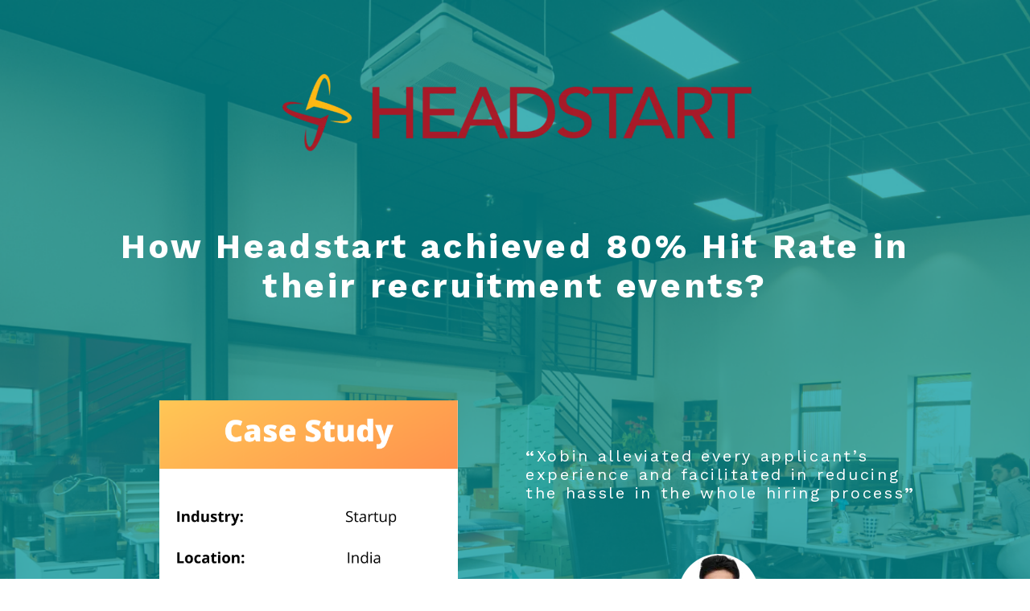

--- FILE ---
content_type: text/html; charset=UTF-8
request_url: https://screen.xobin.com/case-study/headstart-recruitment-events-for-startups
body_size: 5343
content:
<!doctype html><html lang="en"><head>
    <meta charset="utf-8">
    <title>HeadStart Recruitment Event | Xobin Case study</title>
    
      <link rel="shortcut icon" href="https://screen.xobin.com/hubfs/logo-nov.png">
    
    <meta name="description" content="Read more on how Headstart used Xobin to organize a Recruitment Event. This Campus and Intern hiring event placed over 80% candidates in just 2 days.">
    
    
    <meta name="viewport" content="width=device-width, initial-scale=1">

    
    <meta property="og:description" content="Read more on how Headstart used Xobin to organize a Recruitment Event. This Campus and Intern hiring event placed over 80% candidates in just 2 days.">
    <meta property="og:title" content="HeadStart Recruitment Event | Xobin Case study">
    <meta name="twitter:description" content="Read more on how Headstart used Xobin to organize a Recruitment Event. This Campus and Intern hiring event placed over 80% candidates in just 2 days.">
    <meta name="twitter:title" content="HeadStart Recruitment Event | Xobin Case study">

    

    
    <style>
a.cta_button{-moz-box-sizing:content-box !important;-webkit-box-sizing:content-box !important;box-sizing:content-box !important;vertical-align:middle}.hs-breadcrumb-menu{list-style-type:none;margin:0px 0px 0px 0px;padding:0px 0px 0px 0px}.hs-breadcrumb-menu-item{float:left;padding:10px 0px 10px 10px}.hs-breadcrumb-menu-divider:before{content:'›';padding-left:10px}.hs-featured-image-link{border:0}.hs-featured-image{float:right;margin:0 0 20px 20px;max-width:50%}@media (max-width: 568px){.hs-featured-image{float:none;margin:0;width:100%;max-width:100%}}.hs-screen-reader-text{clip:rect(1px, 1px, 1px, 1px);height:1px;overflow:hidden;position:absolute !important;width:1px}
</style>

<link rel="stylesheet" href="//7052064.fs1.hubspotusercontent-na1.net/hubfs/7052064/hub_generated/template_assets/DEFAULT_ASSET/1767118723480/template_main.min.css">
<style>
html {
  font-size: 18px;
}

body {
  color: #2E2B31;
  font-family: Work Sans;
}

h1,
h2,
h3,
h4,
h5,
h6 {
  color: #2E2B31;
}

a {
  font-family: Work Sans;
  color: #2E2B31;
  font-style: normal;
  font-weight: normal;
  text-decoration: none;
}
a:active {
  color: #2a2859;
}
a:visited {
  color: #2a2859;
}
a:hover {
  color: #2a2859;
}

/* One Line Inputs */
input[type=text],
input[type=password],
input[type=datetime],
input[type=datetime-local],
input[type=date],
input[type=month],
input[type=time],
input[type=week],
input[type=number],
input[type=email],
input[type=url],
input[type=search],
input[type=tel],
input[type=color],
input[type=file],
textarea,
select {
  color: #2E2B31;
  font-family: Work Sans;
  font-size: 18px;
}

.hs-button,
a.hs-button,
input[type=submit],
input[type=button] {
  background-color: #eb4c53;
  color: #ffffff;
  border-radius: 5px;
  font-family: Work Sans;
}

.rally-theme h1,
.rally-theme h2,
.rally-theme h3,
.rally-theme h4,
.rally-theme h5,
.rally-theme h6 {
  color: #2E2B31;
  font-family: Work Sans;
}
.rally-theme h3.form-title {
  background-color: #eb4c53;
  color: #ffffff;
}</style>

<style>
  @font-face {
    font-family: "Work Sans";
    font-weight: 400;
    font-style: normal;
    font-display: swap;
    src: url("/_hcms/googlefonts/Work_Sans/regular.woff2") format("woff2"), url("/_hcms/googlefonts/Work_Sans/regular.woff") format("woff");
  }
  @font-face {
    font-family: "Work Sans";
    font-weight: 700;
    font-style: normal;
    font-display: swap;
    src: url("/_hcms/googlefonts/Work_Sans/700.woff2") format("woff2"), url("/_hcms/googlefonts/Work_Sans/700.woff") format("woff");
  }
  @font-face {
    font-family: "Open Sans";
    font-weight: 400;
    font-style: normal;
    font-display: swap;
    src: url("/_hcms/googlefonts/Open_Sans/regular.woff2") format("woff2"), url("/_hcms/googlefonts/Open_Sans/regular.woff") format("woff");
  }
  @font-face {
    font-family: "Open Sans";
    font-weight: 700;
    font-style: normal;
    font-display: swap;
    src: url("/_hcms/googlefonts/Open_Sans/700.woff2") format("woff2"), url("/_hcms/googlefonts/Open_Sans/700.woff") format("woff");
  }
</style>

<!-- Editor Styles -->
<style id="hs_editor_style" type="text/css">
#hs_cos_wrapper_dnd_area--hero-module-2  { display: block !important; margin-bottom: 0px !important; padding-right: 1px !important }
#hs_cos_wrapper_dnd_area--hero-module-4  { display: block !important; margin-top: 60px !important; padding-bottom: 58px !important; padding-left: 58px !important; padding-right: 58px !important; padding-top: 58px !important }
#hs_cos_wrapper_widget_1619700364121  { border-style: none !important; display: block !important; margin-top: -40px !important }
#hs_cos_wrapper_module_1620547263257  { border-style: none !important; display: block !important; margin-top: 21px !important; padding-left: 47px !important }
#hs_cos_wrapper_dnd_area--hero-module-2  { display: block !important; margin-bottom: 0px !important; padding-right: 1px !important }
#hs_cos_wrapper_dnd_area--hero-module-4  { display: block !important; margin-top: 60px !important; padding-bottom: 58px !important; padding-left: 58px !important; padding-right: 58px !important; padding-top: 58px !important }
#hs_cos_wrapper_widget_1619700364121  { border-style: none !important; display: block !important; margin-top: -40px !important }
#hs_cos_wrapper_module_1620547263257  { border-style: none !important; display: block !important; margin-top: 21px !important; padding-left: 47px !important }
.dnd_area--hero-row-0-max-width-section-centering > .row-fluid {
  max-width: 1000px !important;
  margin-left: auto !important;
  margin-right: auto !important;
}
.dnd_area--hero-module-2-flexbox-positioning {
  display: -ms-flexbox !important;
  -ms-flex-direction: column !important;
  -ms-flex-align: center !important;
  -ms-flex-pack: start;
  display: flex !important;
  flex-direction: column !important;
  align-items: center !important;
  justify-content: flex-start;
}
.dnd_area--hero-module-2-flexbox-positioning > div {
  max-width: 100%;
  flex-shrink: 0 !important;
}
.dnd_area--hero-module-4-flexbox-positioning {
  display: -ms-flexbox !important;
  -ms-flex-direction: column !important;
  -ms-flex-align: center !important;
  -ms-flex-pack: start;
  display: flex !important;
  flex-direction: column !important;
  align-items: center !important;
  justify-content: flex-start;
}
.dnd_area--hero-module-4-flexbox-positioning > div {
  max-width: 100%;
  flex-shrink: 0 !important;
}
.widget_1619700364121-flexbox-positioning {
  display: -ms-flexbox !important;
  -ms-flex-direction: column !important;
  -ms-flex-align: center !important;
  -ms-flex-pack: start;
  display: flex !important;
  flex-direction: column !important;
  align-items: center !important;
  justify-content: flex-start;
}
.widget_1619700364121-flexbox-positioning > div {
  max-width: 100%;
  flex-shrink: 0 !important;
}
.module_1620547263257-flexbox-positioning {
  display: -ms-flexbox !important;
  -ms-flex-direction: column !important;
  -ms-flex-align: start !important;
  -ms-flex-pack: start;
  display: flex !important;
  flex-direction: column !important;
  align-items: flex-start !important;
  justify-content: flex-start;
}
.module_1620547263257-flexbox-positioning > div {
  max-width: 100%;
  flex-shrink: 0 !important;
}
.rally__footer-row-0-max-width-section-centering > .row-fluid {
  max-width: 1000px !important;
  margin-left: auto !important;
  margin-right: auto !important;
}
.rally__footer-row-1-max-width-section-centering > .row-fluid {
  max-width: 1000px !important;
  margin-left: auto !important;
  margin-right: auto !important;
}
.widget_1620016936530-flexbox-positioning {
  display: -ms-flexbox !important;
  -ms-flex-direction: column !important;
  -ms-flex-align: center !important;
  -ms-flex-pack: start;
  display: flex !important;
  flex-direction: column !important;
  align-items: center !important;
  justify-content: flex-start;
}
.widget_1620016936530-flexbox-positioning > div {
  max-width: 100%;
  flex-shrink: 0 !important;
}
/* HubSpot Non-stacked Media Query Styles */
@media (min-width:768px) {
  .dnd_area--hero-row-0-vertical-alignment > .row-fluid {
    display: -ms-flexbox !important;
    -ms-flex-direction: row;
    display: flex !important;
    flex-direction: row;
  }
  .dnd_area--hero-column-1-vertical-alignment {
    display: -ms-flexbox !important;
    -ms-flex-direction: column !important;
    -ms-flex-pack: center !important;
    display: flex !important;
    flex-direction: column !important;
    justify-content: center !important;
  }
  .dnd_area--hero-column-1-vertical-alignment > div {
    flex-shrink: 0 !important;
  }
  .dnd_area--hero-column-1-row-2-vertical-alignment > .row-fluid {
    display: -ms-flexbox !important;
    -ms-flex-direction: row;
    display: flex !important;
    flex-direction: row;
  }
  .cell_1619695391521-vertical-alignment {
    display: -ms-flexbox !important;
    -ms-flex-direction: column !important;
    -ms-flex-pack: center !important;
    display: flex !important;
    flex-direction: column !important;
    justify-content: center !important;
  }
  .cell_1619695391521-vertical-alignment > div {
    flex-shrink: 0 !important;
  }
  .cell_1619695391521-row-0-vertical-alignment > .row-fluid {
    display: -ms-flexbox !important;
    -ms-flex-direction: row;
    display: flex !important;
    flex-direction: row;
  }
  .cell_1619978369802-vertical-alignment {
    display: -ms-flexbox !important;
    -ms-flex-direction: column !important;
    -ms-flex-pack: center !important;
    display: flex !important;
    flex-direction: column !important;
    justify-content: center !important;
  }
  .cell_1619978369802-vertical-alignment > div {
    flex-shrink: 0 !important;
  }
  .dnd_area--hero-column-3-vertical-alignment {
    display: -ms-flexbox !important;
    -ms-flex-direction: column !important;
    -ms-flex-pack: center !important;
    display: flex !important;
    flex-direction: column !important;
    justify-content: center !important;
  }
  .dnd_area--hero-column-3-vertical-alignment > div {
    flex-shrink: 0 !important;
  }
}
/* HubSpot Styles (default) */
.dnd_area--hero-row-0-padding {
  padding-top: 40px !important;
  padding-bottom: 80px !important;
}
.dnd_area--hero-row-0-background-layers {
  background-image: url('https://screen.xobin.com/hubfs/HSCaseStudyCover.png') !important;
  background-position: center center !important;
  background-size: cover !important;
  background-repeat: no-repeat !important;
}
.dnd_area--hero-column-1-row-0-margin {
  margin-top: 25px !important;
  margin-bottom: 40px !important;
}
.module_1620547263257-hidden {
  display: none !important;
}
.rally__footer-row-0-padding {
  padding-top: 40px !important;
  padding-bottom: 40px !important;
  padding-left: 20px !important;
  padding-right: 20px !important;
}
.rally__footer-row-0-background-layers {
  background-image: linear-gradient(rgba(255, 255, 255, 1), rgba(255, 255, 255, 1)) !important;
  background-position: left top !important;
  background-size: auto !important;
  background-repeat: no-repeat !important;
}
.rally__footer-row-1-padding {
  padding-top: 40px !important;
  padding-bottom: 40px !important;
  padding-left: 20px !important;
  padding-right: 20px !important;
}
.rally__footer-row-1-background-layers {
  background-image: linear-gradient(rgba(255, 255, 255, 1), rgba(255, 255, 255, 1)) !important;
  background-position: left top !important;
  background-size: auto !important;
  background-repeat: no-repeat !important;
}
.rally__footer-column-1-row-0-padding {
  padding-top: 0px !important;
  padding-bottom: 0px !important;
  padding-left: 30px !important;
  padding-right: 30px !important;
}
.cell_16199811269352-row-0-padding {
  padding-top: 0px !important;
  padding-bottom: 0px !important;
  padding-left: 30px !important;
  padding-right: 30px !important;
}
/* HubSpot Styles (mobile) */
@media (max-width: 767px) {
  .module_1620547263257-padding > #hs_cos_wrapper_module_1620547263257 {
    padding-left: 95px !important;
  }
}
</style>
    

    
    <link rel="canonical" href="https://screen.xobin.com/case-study/headstart-recruitment-events-for-startups">


<meta property="og:image" content="https://screen.xobin.com/hubfs/HeadStart%20FeatureImg%20Template.png">
<meta property="og:image:width" content="1200">
<meta property="og:image:height" content="628">
<meta property="og:image:alt" content="Xobin Recruitment Event for HeadStart">
<meta name="twitter:image" content="https://screen.xobin.com/hubfs/HeadStart%20FeatureImg%20Template.png">
<meta name="twitter:image:alt" content="Xobin Recruitment Event for HeadStart">

<meta property="og:url" content="https://screen.xobin.com/case-study/headstart-recruitment-events-for-startups">
<meta name="twitter:card" content="summary_large_image">
<meta http-equiv="content-language" content="en">






    
    
  <meta name="generator" content="HubSpot"></head>
  <body>
    <div class="body-wrapper">
      


      
  <div class="dnd-content-area rally-theme rally__typ">
    <div class="body-container-wrapper">
      <div class="body-container">
        <div class="container-fluid body-section rally__typ--body">
<div class="row-fluid-wrapper">
<div class="row-fluid">
<div class="span12 widget-span widget-type-cell " style="" data-widget-type="cell" data-x="0" data-w="12">

<div class="row-fluid-wrapper row-depth-1 row-number-1 dnd_area--hero-row-0-background-layers dnd_area--hero-row-0-vertical-alignment dnd-section dnd_area--hero-row-0-padding dnd_area--hero-row-0-background-image dnd_area--hero-row-0-max-width-section-centering">
<div class="row-fluid ">
<div class="span12 widget-span widget-type-cell dnd_area--hero-column-1-vertical-alignment dnd-column" style="" data-widget-type="cell" data-x="0" data-w="12">

<div class="row-fluid-wrapper row-depth-1 row-number-2 dnd_area--hero-column-1-row-0-margin dnd-row">
<div class="row-fluid ">
<div class="span12 widget-span widget-type-custom_widget dnd_area--hero-module-2-flexbox-positioning dnd-module" style="" data-widget-type="custom_widget" data-x="0" data-w="12">
<div id="hs_cos_wrapper_dnd_area--hero-module-2" class="hs_cos_wrapper hs_cos_wrapper_widget hs_cos_wrapper_type_module widget-type-logo" style="" data-hs-cos-general-type="widget" data-hs-cos-type="module">
  






















  
  <span id="hs_cos_wrapper_dnd_area--hero-module-2_hs_logo_widget" class="hs_cos_wrapper hs_cos_wrapper_widget hs_cos_wrapper_type_logo" style="" data-hs-cos-general-type="widget" data-hs-cos-type="logo"><a href="http://xobin.com" id="hs-link-dnd_area--hero-module-2_hs_logo_widget" style="border-width:0px;border:0px;"><img src="https://screen.xobin.com/hs-fs/hubfs/HeadStart.png?width=640&amp;height=151&amp;name=HeadStart.png" class="hs-image-widget " height="151" style="height: auto;width:640px;border-width:0px;border:0px;" width="640" alt="HeadStart" title="HeadStart" srcset="https://screen.xobin.com/hs-fs/hubfs/HeadStart.png?width=320&amp;height=76&amp;name=HeadStart.png 320w, https://screen.xobin.com/hs-fs/hubfs/HeadStart.png?width=640&amp;height=151&amp;name=HeadStart.png 640w, https://screen.xobin.com/hs-fs/hubfs/HeadStart.png?width=960&amp;height=227&amp;name=HeadStart.png 960w, https://screen.xobin.com/hs-fs/hubfs/HeadStart.png?width=1280&amp;height=302&amp;name=HeadStart.png 1280w, https://screen.xobin.com/hs-fs/hubfs/HeadStart.png?width=1600&amp;height=378&amp;name=HeadStart.png 1600w, https://screen.xobin.com/hs-fs/hubfs/HeadStart.png?width=1920&amp;height=453&amp;name=HeadStart.png 1920w" sizes="(max-width: 640px) 100vw, 640px"></a></span>
</div>

</div><!--end widget-span -->
</div><!--end row-->
</div><!--end row-wrapper -->

<div class="row-fluid-wrapper row-depth-1 row-number-3 dnd-row">
<div class="row-fluid ">
<div class="span12 widget-span widget-type-custom_widget dnd-module" style="" data-widget-type="custom_widget" data-x="0" data-w="12">
<div id="hs_cos_wrapper_widget_1619701960959" class="hs_cos_wrapper hs_cos_wrapper_widget hs_cos_wrapper_type_module widget-type-rich_text" style="" data-hs-cos-general-type="widget" data-hs-cos-type="module"><span id="hs_cos_wrapper_widget_1619701960959_" class="hs_cos_wrapper hs_cos_wrapper_widget hs_cos_wrapper_type_rich_text" style="" data-hs-cos-general-type="widget" data-hs-cos-type="rich_text"><h1 style="font-size: 42px; text-align: center;"><span style="color: #ffffff;"><strong>How Headstart achieved 80% Hit Rate in their recruitment events?</strong></span></h1></span></div>

</div><!--end widget-span -->
</div><!--end row-->
</div><!--end row-wrapper -->

<div class="row-fluid-wrapper row-depth-1 row-number-4 dnd_area--hero-column-1-row-2-vertical-alignment dnd-row">
<div class="row-fluid ">
<div class="span6 widget-span widget-type-cell dnd_area--hero-column-3-vertical-alignment dnd-column" style="" data-widget-type="cell" data-x="0" data-w="6">

<div class="row-fluid-wrapper row-depth-1 row-number-5 dnd-row">
<div class="row-fluid ">
<div class="span12 widget-span widget-type-custom_widget dnd_area--hero-module-4-flexbox-positioning dnd-module" style="" data-widget-type="custom_widget" data-x="0" data-w="12">
<div id="hs_cos_wrapper_dnd_area--hero-module-4" class="hs_cos_wrapper hs_cos_wrapper_widget hs_cos_wrapper_type_module widget-type-linked_image" style="" data-hs-cos-general-type="widget" data-hs-cos-type="module">
    






  



<span id="hs_cos_wrapper_dnd_area--hero-module-4_" class="hs_cos_wrapper hs_cos_wrapper_widget hs_cos_wrapper_type_linked_image" style="" data-hs-cos-general-type="widget" data-hs-cos-type="linked_image"><img src="https://screen.xobin.com/hubfs/Copy%20of%20Copy%20of%20How%20Headstart%20Achieved%2080%25%20Success%20Rate%20In%20Their%20Hiring%20Process_.png" class="hs-image-widget " style="max-width: 100%; height: auto;" alt="Headstart Recruitment Events | Quickfacts by Xobin" title="Headstart Recruitment Events | Quickfacts by Xobin" loading="lazy"></span></div>

</div><!--end widget-span -->
</div><!--end row-->
</div><!--end row-wrapper -->

<div class="row-fluid-wrapper row-depth-1 row-number-6 dnd-row">
<div class="row-fluid ">
<div class="span12 widget-span widget-type-custom_widget widget_1619700364121-flexbox-positioning dnd-module" style="" data-widget-type="custom_widget" data-x="0" data-w="12">
<div id="hs_cos_wrapper_widget_1619700364121" class="hs_cos_wrapper hs_cos_wrapper_widget hs_cos_wrapper_type_module" style="" data-hs-cos-general-type="widget" data-hs-cos-type="module">
  



  
    
  



<a class="hs-button" href="https://share.hsforms.com/1qdJbQ-zqTTaBVi49eEzFAA4m5vr" id="hs-button_widget_1619700364121" target="_blank" rel="noopener ">
  Download Case Study
</a>

</div>

</div><!--end widget-span -->
</div><!--end row-->
</div><!--end row-wrapper -->

</div><!--end widget-span -->
<div class="span6 widget-span widget-type-cell cell_1619695391521-vertical-alignment dnd-column" style="" data-widget-type="cell" data-x="6" data-w="6">

<div class="row-fluid-wrapper row-depth-1 row-number-7 cell_1619695391521-row-0-vertical-alignment dnd-row">
<div class="row-fluid ">
<div class="span12 widget-span widget-type-cell cell_1619978369802-vertical-alignment dnd-column" style="" data-widget-type="cell" data-x="0" data-w="12">

<div class="row-fluid-wrapper row-depth-2 row-number-1 dnd-row">
<div class="row-fluid ">
<div class="span12 widget-span widget-type-custom_widget dnd-module" style="" data-widget-type="custom_widget" data-x="0" data-w="12">
<div id="hs_cos_wrapper_module_1619970935254" class="hs_cos_wrapper hs_cos_wrapper_widget hs_cos_wrapper_type_module widget-type-rich_text" style="" data-hs-cos-general-type="widget" data-hs-cos-type="module"><span id="hs_cos_wrapper_module_1619970935254_" class="hs_cos_wrapper hs_cos_wrapper_widget hs_cos_wrapper_type_rich_text" style="" data-hs-cos-general-type="widget" data-hs-cos-type="rich_text"><h2 style="font-size: 20px;"><span style="color: #ffffff;">“<span style="font-weight: normal;">Xobin alleviated every applicant’s experience and facilitated in reducing the hassle in the whole hiring process</span>”</span></h2>
<p>&nbsp;</p></span></div>

</div><!--end widget-span -->
</div><!--end row-->
</div><!--end row-wrapper -->

</div><!--end widget-span -->
</div><!--end row-->
</div><!--end row-wrapper -->

<div class="row-fluid-wrapper row-depth-1 row-number-1 dnd-row">
<div class="row-fluid ">
<div class="span12 widget-span widget-type-custom_widget dnd-module" style="" data-widget-type="custom_widget" data-x="0" data-w="12">
<div id="hs_cos_wrapper_widget_1619695391180" class="hs_cos_wrapper hs_cos_wrapper_widget hs_cos_wrapper_type_module widget-type-rich_text" style="" data-hs-cos-general-type="widget" data-hs-cos-type="module"><span id="hs_cos_wrapper_widget_1619695391180_" class="hs_cos_wrapper hs_cos_wrapper_widget hs_cos_wrapper_type_rich_text" style="" data-hs-cos-general-type="widget" data-hs-cos-type="rich_text"><p style="text-align: center;"><img src="https://screen.xobin.com/hs-fs/hubfs/gautham-circle-cropped.png?width=100&amp;name=gautham-circle-cropped.png" alt="gautham-circle-cropped" width="100" loading="lazy" style="width: 100px;" srcset="https://screen.xobin.com/hs-fs/hubfs/gautham-circle-cropped.png?width=50&amp;name=gautham-circle-cropped.png 50w, https://screen.xobin.com/hs-fs/hubfs/gautham-circle-cropped.png?width=100&amp;name=gautham-circle-cropped.png 100w, https://screen.xobin.com/hs-fs/hubfs/gautham-circle-cropped.png?width=150&amp;name=gautham-circle-cropped.png 150w, https://screen.xobin.com/hs-fs/hubfs/gautham-circle-cropped.png?width=200&amp;name=gautham-circle-cropped.png 200w, https://screen.xobin.com/hs-fs/hubfs/gautham-circle-cropped.png?width=250&amp;name=gautham-circle-cropped.png 250w, https://screen.xobin.com/hs-fs/hubfs/gautham-circle-cropped.png?width=300&amp;name=gautham-circle-cropped.png 300w" sizes="(max-width: 100px) 100vw, 100px">&nbsp;</p>
<p style="text-align: center;"><span style="font-weight: bold; color: #ffffff;">Gautham Sivaramakrishnan</span><br>&nbsp; &nbsp; &nbsp; &nbsp;<span style="font-weight: bold; color: #ffffff;">Director - HeadStart</span></p>
<p>&nbsp;</p></span></div>

</div><!--end widget-span -->
</div><!--end row-->
</div><!--end row-wrapper -->

</div><!--end widget-span -->
</div><!--end row-->
</div><!--end row-wrapper -->

<div class="row-fluid-wrapper row-depth-1 row-number-2 dnd-row">
<div class="row-fluid ">
<div class="span12 widget-span widget-type-custom_widget module_1620547263257-flexbox-positioning module_1620547263257-hidden dnd-module module_1620547263257-padding" style="" data-widget-type="custom_widget" data-x="0" data-w="12">
<div id="hs_cos_wrapper_module_1620547263257" class="hs_cos_wrapper hs_cos_wrapper_widget hs_cos_wrapper_type_module" style="" data-hs-cos-general-type="widget" data-hs-cos-type="module">
  



  
    
  



<a class="hs-button" href="https://share.hsforms.com/1o4GXBTmbQVCPEiyarHR-rQ4m5vr" id="hs-button_module_1620547263257" rel="">
  Download Case Study
</a>

</div>

</div><!--end widget-span -->
</div><!--end row-->
</div><!--end row-wrapper -->

</div><!--end widget-span -->
</div><!--end row-->
</div><!--end row-wrapper -->

</div><!--end widget-span -->
</div>
</div>
</div>

        <div class="container-fluid rally__footer">
<div class="row-fluid-wrapper">
<div class="row-fluid">
<div class="span12 widget-span widget-type-cell " style="" data-widget-type="cell" data-x="0" data-w="12">

<div class="row-fluid-wrapper row-depth-1 row-number-1 rally__footer-row-0-max-width-section-centering rally__footer-row-0-background-color rally__footer-row-0-background-layers dnd-section rally__footer-row-0-padding">
<div class="row-fluid ">
<div class="span12 widget-span widget-type-cell dnd-column" style="" data-widget-type="cell" data-x="0" data-w="12">

<div class="row-fluid-wrapper row-depth-1 row-number-2 rally__footer-column-1-row-0-padding dnd-row">
<div class="row-fluid ">
<div class="span12 widget-span widget-type-custom_widget dnd-module" style="" data-widget-type="custom_widget" data-x="0" data-w="12">
<div id="hs_cos_wrapper_widget_1619696174862" class="hs_cos_wrapper hs_cos_wrapper_widget hs_cos_wrapper_type_module widget-type-rich_text" style="" data-hs-cos-general-type="widget" data-hs-cos-type="module"><span id="hs_cos_wrapper_widget_1619696174862_" class="hs_cos_wrapper hs_cos_wrapper_widget hs_cos_wrapper_type_rich_text" style="" data-hs-cos-general-type="widget" data-hs-cos-type="rich_text"><h2>About Headstart</h2>
<p style="font-size: 16px; line-height: 2;"><span style="font-family: Helvetica, Arial, sans-serif;"><span style="color: #0600ff;"><a href="https://headstart.in" rel="noopener" style="color: #0600ff; text-decoration: none;">Headstart</a></span> is India’s largest entrepreneurship and startup oriented organization having a presence in 30 cities. T<span>he organization launched </span><strong>HS Inturn - </strong><span style="font-weight: normal;">An</span><span> initiative to support talented students graduating in 2020. </span></span></p>
<p style="font-size: 16px; line-height: 2;"><span style="font-family: Helvetica, Arial, sans-serif;"><span>Being one of the biggest startup ecosystem enablers of the country, they on-boarded 12 startups who were keen in fresher hiring and hiring interns.&nbsp;</span><br><br></span><span style="color: #000000; font-family: Helvetica, Arial, sans-serif; font-size: 28px;"></span></p>
<h2>Challenges</h2>
<p style="font-size: 16px;"><span style="font-family: Helvetica, Arial, sans-serif;">👉 <span>Headstart received more than 1000 applications overnight for this event. Screening and shortlisting the right candidates for each job role manually could have been a nightmare.&nbsp;</span><br></span><span style="font-family: Helvetica, Arial, sans-serif;"><br>👉 The organization has just 2 days to screen and shortlist the top 30 applicants from this large pool for candidates<br><br>👉 Headstart Inturn needed a bias-free hiring process that screened the candidates using skill assessments and psychometric tests. A <span style="text-decoration: none; color: #0600ff;"><a href="https://xobin.com/reports/" rel="noopener" style="color: #0600ff;">detailed skill report</a> </span>of each candidate had to be shared with the hiring startups.<br></span></p>
<p style="font-size: 16px;"><span style="font-size: 1.5rem; font-weight: bold; letter-spacing: 0.15rem; background-color: transparent;"><br>Solution</span></p>
<h2>&nbsp;</h2>
<p style="font-size: 16px;"><span style="font-family: Helvetica, Arial, sans-serif;">💡 Interviews were conducted in a speed-dating format. Every startup interviewed 30 curated candidates, spending atleast 10min with each candidate. Every candidate got a chance to interview with 12 companies.<br></span><span style="font-size: 16px; font-family: Helvetica, Arial, sans-serif;"><br>💡 Xobin team created customized assessments for <span style="color: #0600ff; font-weight: bold;"><a href="https://xobin.com/products/campus-recruitment-software/" rel="noopener" style="color: #0600ff;">fresher hiring</a> </span>across functions like technology, marketing and customer service. The startup temperament of candidates was assessed using the Big-5 Psychometric Test.&nbsp;</span></p>
<br>
<h2>Impact</h2>
<p><span style="font-size: 16px; font-family: Helvetica, Arial, sans-serif;">🔥 Online skill assessment for all 1000+ candidates took place during the weekend with no manual effort. With 1-Click shortlisting, the organization could filter and shortlist the top 30 applicants.<br><span style="font-size: 16px;"><span style="font-family: Helvetica, Arial, sans-serif;"><br>🔥 Every startup interviewed 30 curated candidates, spending atleast 10mins with each one. Every shortlisted candidate got a shot at a <span style="color: #0600ff;"><a href="https://xobin.com/products/coding-interview-tool/" rel="noopener" style="text-decoration: none; font-weight: normal; color: #0600ff;">virtual interview</a></span> with the 12 hiring startups.</span></span><br></span></p>
<p><span style="font-family: Helvetica, Arial, sans-serif;">🔥<span style="font-size: 16px;"> <span>80% of the shortlisted candidates received atleast 1 offer letters. 60% of candidates bagged more than one offer.&nbsp;</span></span><br><br></span><span style="font-size: 16px;"><span style="font-family: Helvetica, Arial, sans-serif;">🔥 Expremely positive candidate experience. A scalable online assessment platform meant that candidates all <span style="color: #0600ff;"><a href="https://xobin.com/products/pre-employment-skills-assessment-software/" rel="noopener" style="color: #0600ff; text-decoration: none;">pre-hire testing</a></span>, communication and reminders were automated.<br><br></span><br></span></p>
<p>&nbsp;</p></span></div>

</div><!--end widget-span -->
</div><!--end row-->
</div><!--end row-wrapper -->

</div><!--end widget-span -->
</div><!--end row-->
</div><!--end row-wrapper -->

<div class="row-fluid-wrapper row-depth-1 row-number-3 rally__footer-row-1-padding rally__footer-row-1-max-width-section-centering rally__footer-row-1-background-color dnd-section rally__footer-row-1-background-layers">
<div class="row-fluid ">
<div class="span12 widget-span widget-type-cell dnd-column" style="" data-widget-type="cell" data-x="0" data-w="12">

<div class="row-fluid-wrapper row-depth-1 row-number-4 cell_16199811269352-row-0-padding dnd-row">
<div class="row-fluid ">
<div class="span12 widget-span widget-type-custom_widget dnd-module" style="" data-widget-type="custom_widget" data-x="0" data-w="12">
<div id="hs_cos_wrapper_module_16199811269354" class="hs_cos_wrapper hs_cos_wrapper_widget hs_cos_wrapper_type_module widget-type-rich_text" style="" data-hs-cos-general-type="widget" data-hs-cos-type="module"><span id="hs_cos_wrapper_module_16199811269354_" class="hs_cos_wrapper hs_cos_wrapper_widget hs_cos_wrapper_type_rich_text" style="" data-hs-cos-general-type="widget" data-hs-cos-type="rich_text"><h2>Interested in learning the details of this Success Story?<br><span style="font-family: Helvetica, Arial, sans-serif;"><br></span><span style="color: #000000; font-family: Helvetica, Arial, sans-serif; font-size: 28px;"></span></h2></span></div>

</div><!--end widget-span -->
</div><!--end row-->
</div><!--end row-wrapper -->

<div class="row-fluid-wrapper row-depth-1 row-number-5 dnd-row">
<div class="row-fluid ">
<div class="span12 widget-span widget-type-custom_widget widget_1620016936530-flexbox-positioning dnd-module" style="" data-widget-type="custom_widget" data-x="0" data-w="12">
<div id="hs_cos_wrapper_widget_1620016936530" class="hs_cos_wrapper hs_cos_wrapper_widget hs_cos_wrapper_type_module" style="" data-hs-cos-general-type="widget" data-hs-cos-type="module">
  



  
    
  



<a class="hs-button" href="https://share.hsforms.com/1qdJbQ-zqTTaBVi49eEzFAA4m5vr" id="hs-button_widget_1620016936530" target="_blank" rel="noopener ">
  Download Success Story NOW
</a>

</div>

</div><!--end widget-span -->
</div><!--end row-->
</div><!--end row-wrapper -->

</div><!--end widget-span -->
</div><!--end row-->
</div><!--end row-wrapper -->

</div><!--end widget-span -->
</div>
</div>
</div>
      </div>
    </div>
  </div>


      


      

      
    </div>

    
<!-- HubSpot performance collection script -->
<script defer src="/hs/hsstatic/content-cwv-embed/static-1.1293/embed.js"></script>
<script>
var hsVars = hsVars || {}; hsVars['language'] = 'en';
</script>

<script src="/hs/hsstatic/cos-i18n/static-1.53/bundles/project.js"></script>

<!-- Start of HubSpot Analytics Code -->
<script type="text/javascript">
var _hsq = _hsq || [];
_hsq.push(["setContentType", "landing-page"]);
_hsq.push(["setCanonicalUrl", "https:\/\/screen.xobin.com\/case-study\/headstart-recruitment-events-for-startups"]);
_hsq.push(["setPageId", "46762727585"]);
_hsq.push(["setContentMetadata", {
    "contentPageId": 46762727585,
    "legacyPageId": "46762727585",
    "contentFolderId": null,
    "contentGroupId": null,
    "abTestId": null,
    "languageVariantId": 46762727585,
    "languageCode": "en",
    
    
}]);
</script>

<script type="text/javascript" id="hs-script-loader" async defer src="/hs/scriptloader/7752519.js"></script>
<!-- End of HubSpot Analytics Code -->


<script type="text/javascript">
var hsVars = {
    render_id: "305e4ca5-d351-4ea1-9a95-9e3dde0414e9",
    ticks: 1767457829733,
    page_id: 46762727585,
    
    content_group_id: 0,
    portal_id: 7752519,
    app_hs_base_url: "https://app.hubspot.com",
    cp_hs_base_url: "https://cp.hubspot.com",
    language: "en",
    analytics_page_type: "landing-page",
    scp_content_type: "",
    
    analytics_page_id: "46762727585",
    category_id: 1,
    folder_id: 0,
    is_hubspot_user: false
}
</script>


<script defer src="/hs/hsstatic/HubspotToolsMenu/static-1.432/js/index.js"></script>




  
</body></html>